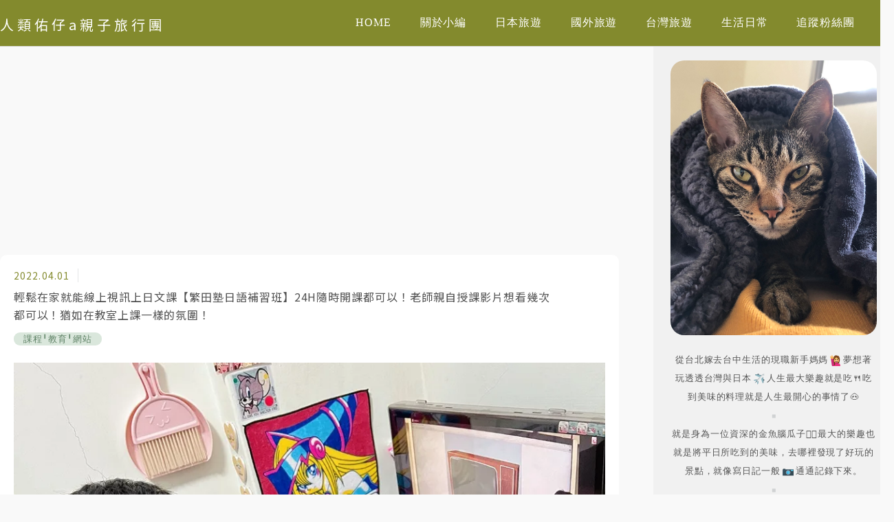

--- FILE ---
content_type: text/html; charset=UTF-8
request_url: https://auto-load-balancer.likr.tw/api/get_client_ip.php
body_size: -136
content:
"3.142.98.197"

--- FILE ---
content_type: text/html; charset=utf-8
request_url: https://www.google.com/recaptcha/api2/aframe
body_size: 182
content:
<!DOCTYPE HTML><html><head><meta http-equiv="content-type" content="text/html; charset=UTF-8"></head><body><script nonce="jLMEErb3etJgPJS_iGeb_g">/** Anti-fraud and anti-abuse applications only. See google.com/recaptcha */ try{var clients={'sodar':'https://pagead2.googlesyndication.com/pagead/sodar?'};window.addEventListener("message",function(a){try{if(a.source===window.parent){var b=JSON.parse(a.data);var c=clients[b['id']];if(c){var d=document.createElement('img');d.src=c+b['params']+'&rc='+(localStorage.getItem("rc::a")?sessionStorage.getItem("rc::b"):"");window.document.body.appendChild(d);sessionStorage.setItem("rc::e",parseInt(sessionStorage.getItem("rc::e")||0)+1);localStorage.setItem("rc::h",'1769451742356');}}}catch(b){}});window.parent.postMessage("_grecaptcha_ready", "*");}catch(b){}</script></body></html>